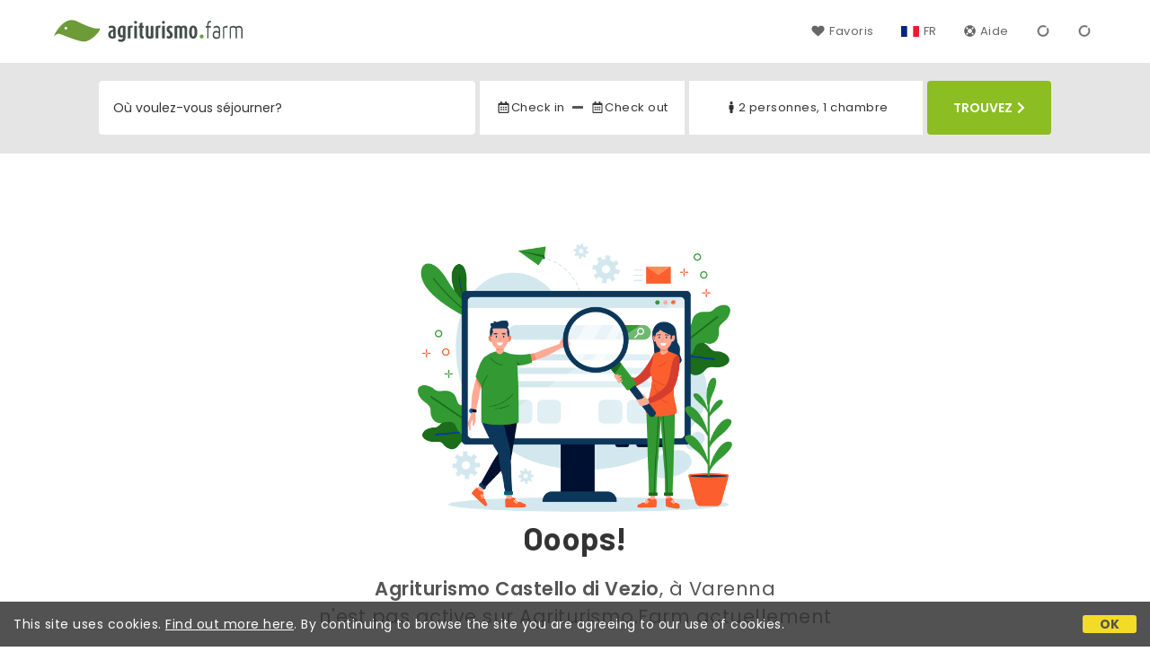

--- FILE ---
content_type: text/html;charset=UTF-8
request_url: https://www.agriturismo.farm/fr/agritourisme/lombardie/agriturismo-castello-di-vezio-varenna/11238
body_size: 60287
content:


<!doctype html>
<html lang="fr"><!-- InstanceBegin template="/Templates/generica-desktop.dwt.cfm" codeOutsideHTMLIsLocked="false" -->

<head>
    <meta charset="windows-1252">
    <meta name="viewport" content="width=device-width, initial-scale=1.0">
    <!-- InstanceBeginEditable name="doctitle" -->
    <title> Agriturismo Castello Di Vezio, Varenna (tarifs mis &agrave; jour pour 2026)</title>
    <!-- InstanceEndEditable -->
    
	
    <link rel="alternate" hreflang="it" href="https://www.agriturismo.farm/it/agriturismo/lombardia/agriturismo-castello-di-vezio-varenna/11238">
    <link rel="alternate" hreflang="en" href="https://www.agriturismo.farm/en/farm-holidays/lombardy/agriturismo-castello-di-vezio-varenna/11238">
	<link rel="alternate" hreflang="fr" href="https://www.agriturismo.farm/fr/agritourisme/lombardie/agriturismo-castello-di-vezio-varenna/11238">
	<link rel="alternate" hreflang="de" href="https://www.agriturismo.farm/de/bauernhofe/lombardei/agriturismo-castello-di-vezio-varenna/11238">
	<link rel="alternate" hreflang="es" href="https://www.agriturismo.farm/es/agroturismo/lombardia/agriturismo-castello-di-vezio-varenna/11238">
    
    <link rel="canonical" href="https://www.agriturismo.farm/fr/agritourisme/lombardie/agriturismo-castello-di-vezio-varenna/11238"> 	

	


    
    
    <link rel="preconnect" href="https://d117yjdt0789wg.cloudfront.net">
    <link rel="preconnect" href="https://fonts.googleapis.com">
    <link rel="preconnect" href="https://www.googletagmanager.com">
    <link rel="preconnect" href="https://connect.facebook.net">

    
    <script>
		
		var jsClass = document.getElementsByTagName('html')[0].className;
		if (jsClass == "") { 
			jsClass = "js"; 
		} else {
			jsClass += " js"; 
		}
		document.getElementsByTagName('html')[0].className = jsClass;
	</script>

    
    <script defer src="https://d117yjdt0789wg.cloudfront.net/CDN2/font-awesome/v5.0.7/js/fontawesome-all.min.js"></script>




    
	
    
            <link href="https://d117yjdt0789wg.cloudfront.net/CDN/grunt/base-desktop.min.css?rfh=bb33304" rel="stylesheet" type="text/css">
        




        
    
	
    <link href="https://d117yjdt0789wg.cloudfront.net/CDN2/global/style.global-v2-override-agit.min.css?rfh=bb33304" rel="stylesheet" type="text/css">


    


    

	<script>
        
        var varlinguaConfig = {
            lingua : "fr",
            provenienza : "agit"
        };
    </script>
    
	<script>
        
        var vldConfig = {
            lingua : "fr"
        };
    </script>
    
	
    
    
    

    <script>
        
        
        var lgnConfig = {
            idsito : "agit",
            lingua : "fr",
            locale : "fr_FR",
			classeColoreButton : "btn-verde-chiaro",
            initEmail : "",
            cookiePolicyOk : false,
            urlRedirect : "/",
            urlRegister : "/fr/register/user",
            linkArGestore : true,				
            fbAppId : "917937991700404",
            appleLoginEnabled : true,
            appleClientId : 'it.studioscivoletto.agit-js',
			appleRedirectURI : "https://www.agriturismo.farm/login",
			appleNonce : "C0D5206D-BCA8-B99A-1FF9F7AFAE375447",
			googleLoginEnabled : true,
            googleClientId : '987123741186-0vreoeemjjff8fapl2t2n2e7521glmij.apps.googleusercontent.com'
        };
    </script>    
    
    <script>
		var dpConf = {
			lingua : "fr"
		};
	</script>

    
        	<script src="https://d117yjdt0789wg.cloudfront.net/CDN/grunt/base-desktop.min.js?rfh=bb33304"></script>
        
    <script src="https://d117yjdt0789wg.cloudfront.net/CDN/jquery-ui-1.12.1.custom/i18n/datepicker-fr.min.js"></script>
    

	
	
		<script>
            $(document).ready(function(){
                cookiePolicy_barra();
            });
        </script>
    

        
        
        

        <script>
            
            
                var utConfig = {
                    lingua : "fr",
                    applicationEnvironment : "production",
                    isHttps : true,
                    isMobile : false
                };
            
            
            
            var rrpConfig = {
                
                    
                    idStruttura : 11238,
                    tipoStruttura : "bbit",
                
                
                tipoRrp : "pagina",
                provenienza : "agit",
                isFromApp : false,
                cookieId : "agit661394935362438475fr", 
                arGestore : 0, 
                arPm : 0, 
                utmSource : "",
                utmRoomId : 0,
                utmRateId : "",
                refId : "",
                
                
                
                    
                    hasUserLogin : true, 
                    
                    initCerca : {
                        safeCheckIn : "", 
                        safeCheckOut : "", 
                        camere : 1,
                        adulti : 2,
                        bambini : 0,
                        etaBambini : "",
                        animali : 0,
                        numeroPersone : 2,
                        numeroNotti : 1
                    },
                    
                    initFormRichiesta : {
                        autoStart : false,
                        isModal : true
                    },
                
                    initFormCamere : {
                        autoStart : true,
                        isModal : false,
                        fixScrollType : "sidebar",
                        urlAction : "/fr/booking/agritourisme/lombardie/agriturismo-castello-di-vezio-varenna/11238",
                        testMode : 0,
                        highlightRoom : 0,
                        categoryOptions : "none",
                        arrayInitUnitaCamere : [] 
                    },
                
            };

        </script>

        
        
        

        
                <script src="https://d117yjdt0789wg.cloudfront.net/CDN/grunt/cdn3-utility.min.js?rfh=bb33304"></script>
            
                <script src="https://d117yjdt0789wg.cloudfront.net/CDN/grunt/cdn3-utility-country-info.min.js?rfh=bb33304"></script>
            
            <link href="https://d117yjdt0789wg.cloudfront.net/CDN/grunt/rrp4.min.css?rfh=bb33304" rel="stylesheet" type="text/css">
            <script src="https://d117yjdt0789wg.cloudfront.net/CDN/grunt/rrp4-language-fr.min.js?rfh=bb33304"></script>
            <script src="https://d117yjdt0789wg.cloudfront.net/CDN/grunt/rrp4-general.min.js?rfh=bb33304"></script>
            
                
                <link rel="stylesheet" type="text/css" href="https://d117yjdt0789wg.cloudfront.net/CDN/grunt/rrp4-override-agit.min.css?rfh=bb33304">
                
            
            <link rel="stylesheet" href="https://d117yjdt0789wg.cloudfront.net/CDN/jquery.fancybox_v3/jquery.fancybox.min.css?rfh=bb33304" type="text/css" media="screen">
            <script type="text/javascript" src="https://d117yjdt0789wg.cloudfront.net/CDN/jquery.fancybox_v3/jquery.fancybox.min.js?rfh=bb33304"></script>
            <script type="text/javascript">
                
                function initFancyboxCaption() {
                    
                    $(".ssw-ext-slideshow-container > a, .ssw-masonry-item > a.ssw-ext-slideshow-link, .slfoto-ext-slideshow-container > a, .slfoto-masonry-item > a.slfoto-ext-slideshow-link, .rrp-camere-categoria-foto > a, a.js-foto-colazione-link, .rrp-foto-struttura-wl > a").fancybox({
                        caption : function(instance, item) {
                            if (typeof $(this).data('extcaption') !== 'undefined') {
                                return $(this).data('extcaption');
                            } else {
                                return "";
                            }
                        }
                    });
                }
                // ready DOM
                $(document).ready(function() {
                    
                    
                    $(document).on("click", ".rrp-camere-categoria-ico a, a.js-rrp-apri-foto-struttura-wl", function(){
                        
                        $("a[data-fancybox=" + $(this).data('idgruppo') + "]").first().trigger("click");
                        return false;
                    });

                    
                    initFancyboxCaption();

                });
            </script>
        

            
            <script src="https://d117yjdt0789wg.cloudfront.net/CDN2/jquery.center-image-box/CIB.min.js?rfh=bb33304"></script>
                
            
            <script>
                var sswConfig = {
                    arrayListaSlideshow : [{"idDiv":"slideshow_bbit11238","foto":[{"urlThumb":"https://dhqbz5vfue3y3.cloudfront.net/fotobbit/11238/4/z_20230216_055432769_1416498.jpg?rfh=1&amp;size=md","urlThumbXs":"https://dhqbz5vfue3y3.cloudfront.net/fotobbit/11238/4/z_20230216_055432769_1416498.jpg?rfh=1&amp;size=xs","sitowebEsterno":"","width":958,"id":11238,"height":1200,"idcategoria":4,"descrizione":"","url":"https://dhqbz5vfue3y3.cloudfront.net/fotobbit/11238/4/z_20230216_055432769_1416498.jpg?rfh=1","nomefile":"z_20230216_055432769_1416498.jpg"},{"urlThumb":"https://dhqbz5vfue3y3.cloudfront.net/fotobbit/11238/4/z_20230216_055432473_2705170.jpg?rfh=1&amp;size=md","urlThumbXs":"https://dhqbz5vfue3y3.cloudfront.net/fotobbit/11238/4/z_20230216_055432473_2705170.jpg?rfh=1&amp;size=xs","sitowebEsterno":"","width":960,"id":11238,"height":1200,"idcategoria":4,"descrizione":"","url":"https://dhqbz5vfue3y3.cloudfront.net/fotobbit/11238/4/z_20230216_055432473_2705170.jpg?rfh=1","nomefile":"z_20230216_055432473_2705170.jpg"},{"urlThumb":"https://dhqbz5vfue3y3.cloudfront.net/fotobbit/11238/4/z_20230216_055424682_9727628.jpg?rfh=1&amp;size=md","urlThumbXs":"https://dhqbz5vfue3y3.cloudfront.net/fotobbit/11238/4/z_20230216_055424682_9727628.jpg?rfh=1&amp;size=xs","sitowebEsterno":"","width":960,"id":11238,"height":1200,"idcategoria":4,"descrizione":"","url":"https://dhqbz5vfue3y3.cloudfront.net/fotobbit/11238/4/z_20230216_055424682_9727628.jpg?rfh=1","nomefile":"z_20230216_055424682_9727628.jpg"},{"urlThumb":"https://dhqbz5vfue3y3.cloudfront.net/fotobbit/11238/4/z_20230216_05543254_3369119.jpg?rfh=1&amp;size=md","urlThumbXs":"https://dhqbz5vfue3y3.cloudfront.net/fotobbit/11238/4/z_20230216_05543254_3369119.jpg?rfh=1&amp;size=xs","sitowebEsterno":"","width":960,"id":11238,"height":1200,"idcategoria":4,"descrizione":"","url":"https://dhqbz5vfue3y3.cloudfront.net/fotobbit/11238/4/z_20230216_05543254_3369119.jpg?rfh=1","nomefile":"z_20230216_05543254_3369119.jpg"},{"urlThumb":"https://dhqbz5vfue3y3.cloudfront.net/fotobbit/11238/4/z_20230216_055430883_5922223.jpg?rfh=1&amp;size=md","urlThumbXs":"https://dhqbz5vfue3y3.cloudfront.net/fotobbit/11238/4/z_20230216_055430883_5922223.jpg?rfh=1&amp;size=xs","sitowebEsterno":"","width":960,"id":11238,"height":1200,"idcategoria":4,"descrizione":"","url":"https://dhqbz5vfue3y3.cloudfront.net/fotobbit/11238/4/z_20230216_055430883_5922223.jpg?rfh=1","nomefile":"z_20230216_055430883_5922223.jpg"},{"urlThumb":"https://dhqbz5vfue3y3.cloudfront.net/fotobbit/11238/4/z_20230216_055431691_8387477.jpg?rfh=1&amp;size=md","urlThumbXs":"https://dhqbz5vfue3y3.cloudfront.net/fotobbit/11238/4/z_20230216_055431691_8387477.jpg?rfh=1&amp;size=xs","sitowebEsterno":"","width":1199,"id":11238,"height":1200,"idcategoria":4,"descrizione":"","url":"https://dhqbz5vfue3y3.cloudfront.net/fotobbit/11238/4/z_20230216_055431691_8387477.jpg?rfh=1","nomefile":"z_20230216_055431691_8387477.jpg"},{"urlThumb":"https://dhqbz5vfue3y3.cloudfront.net/fotobbit/11238/4/z_20230216_055432152_8715114.jpg?rfh=1&amp;size=md","urlThumbXs":"https://dhqbz5vfue3y3.cloudfront.net/fotobbit/11238/4/z_20230216_055432152_8715114.jpg?rfh=1&amp;size=xs","sitowebEsterno":"","width":960,"id":11238,"height":1200,"idcategoria":4,"descrizione":"","url":"https://dhqbz5vfue3y3.cloudfront.net/fotobbit/11238/4/z_20230216_055432152_8715114.jpg?rfh=1","nomefile":"z_20230216_055432152_8715114.jpg"},{"urlThumb":"https://dhqbz5vfue3y3.cloudfront.net/fotobbit/11238/4/z_20230216_055432259_7280497.jpg?rfh=1&amp;size=md","urlThumbXs":"https://dhqbz5vfue3y3.cloudfront.net/fotobbit/11238/4/z_20230216_055432259_7280497.jpg?rfh=1&amp;size=xs","sitowebEsterno":"","width":959,"id":11238,"height":1200,"idcategoria":4,"descrizione":"","url":"https://dhqbz5vfue3y3.cloudfront.net/fotobbit/11238/4/z_20230216_055432259_7280497.jpg?rfh=1","nomefile":"z_20230216_055432259_7280497.jpg"},{"urlThumb":"https://dhqbz5vfue3y3.cloudfront.net/fotobbit/11238/4/z_20230216_05543227_5195239.jpg?rfh=1&amp;size=md","urlThumbXs":"https://dhqbz5vfue3y3.cloudfront.net/fotobbit/11238/4/z_20230216_05543227_5195239.jpg?rfh=1&amp;size=xs","sitowebEsterno":"","width":1200,"id":11238,"height":898,"idcategoria":4,"descrizione":"","url":"https://dhqbz5vfue3y3.cloudfront.net/fotobbit/11238/4/z_20230216_05543227_5195239.jpg?rfh=1","nomefile":"z_20230216_05543227_5195239.jpg"},{"urlThumb":"https://dhqbz5vfue3y3.cloudfront.net/fotobbit/11238/4/z_20230216_055432328_2365521.jpg?rfh=1&amp;size=md","urlThumbXs":"https://dhqbz5vfue3y3.cloudfront.net/fotobbit/11238/4/z_20230216_055432328_2365521.jpg?rfh=1&amp;size=xs","sitowebEsterno":"","width":959,"id":11238,"height":1200,"idcategoria":4,"descrizione":"","url":"https://dhqbz5vfue3y3.cloudfront.net/fotobbit/11238/4/z_20230216_055432328_2365521.jpg?rfh=1","nomefile":"z_20230216_055432328_2365521.jpg"},{"urlThumb":"https://dhqbz5vfue3y3.cloudfront.net/fotobbit/11238/4/z_20230216_055432365_7857314.jpg?rfh=1&amp;size=md","urlThumbXs":"https://dhqbz5vfue3y3.cloudfront.net/fotobbit/11238/4/z_20230216_055432365_7857314.jpg?rfh=1&amp;size=xs","sitowebEsterno":"","width":960,"id":11238,"height":1200,"idcategoria":4,"descrizione":"","url":"https://dhqbz5vfue3y3.cloudfront.net/fotobbit/11238/4/z_20230216_055432365_7857314.jpg?rfh=1","nomefile":"z_20230216_055432365_7857314.jpg"},{"urlThumb":"https://dhqbz5vfue3y3.cloudfront.net/fotobbit/11238/4/z_20230216_055432534_6014134.jpg?rfh=1&amp;size=md","urlThumbXs":"https://dhqbz5vfue3y3.cloudfront.net/fotobbit/11238/4/z_20230216_055432534_6014134.jpg?rfh=1&amp;size=xs","sitowebEsterno":"","width":960,"id":11238,"height":1200,"idcategoria":4,"descrizione":"","url":"https://dhqbz5vfue3y3.cloudfront.net/fotobbit/11238/4/z_20230216_055432534_6014134.jpg?rfh=1","nomefile":"z_20230216_055432534_6014134.jpg"},{"urlThumb":"https://dhqbz5vfue3y3.cloudfront.net/fotobbit/11238/4/z_20230216_05543255_8540028.jpg?rfh=1&amp;size=md","urlThumbXs":"https://dhqbz5vfue3y3.cloudfront.net/fotobbit/11238/4/z_20230216_05543255_8540028.jpg?rfh=1&amp;size=xs","sitowebEsterno":"","width":960,"id":11238,"height":1200,"idcategoria":4,"descrizione":"","url":"https://dhqbz5vfue3y3.cloudfront.net/fotobbit/11238/4/z_20230216_05543255_8540028.jpg?rfh=1","nomefile":"z_20230216_05543255_8540028.jpg"},{"urlThumb":"https://dhqbz5vfue3y3.cloudfront.net/fotobbit/11238/4/z_20230216_055432588_9244234.jpg?rfh=1&amp;size=md","urlThumbXs":"https://dhqbz5vfue3y3.cloudfront.net/fotobbit/11238/4/z_20230216_055432588_9244234.jpg?rfh=1&amp;size=xs","sitowebEsterno":"","width":960,"id":11238,"height":1200,"idcategoria":4,"descrizione":"","url":"https://dhqbz5vfue3y3.cloudfront.net/fotobbit/11238/4/z_20230216_055432588_9244234.jpg?rfh=1","nomefile":"z_20230216_055432588_9244234.jpg"},{"urlThumb":"https://dhqbz5vfue3y3.cloudfront.net/fotobbit/11238/4/z_20230216_055432672_0803137.jpg?rfh=1&amp;size=md","urlThumbXs":"https://dhqbz5vfue3y3.cloudfront.net/fotobbit/11238/4/z_20230216_055432672_0803137.jpg?rfh=1&amp;size=xs","sitowebEsterno":"","width":958,"id":11238,"height":1200,"idcategoria":4,"descrizione":"","url":"https://dhqbz5vfue3y3.cloudfront.net/fotobbit/11238/4/z_20230216_055432672_0803137.jpg?rfh=1","nomefile":"z_20230216_055432672_0803137.jpg"},{"urlThumb":"https://dhqbz5vfue3y3.cloudfront.net/fotobbit/11238/4/z_20230216_055432715_0095150.jpg?rfh=1&amp;size=md","urlThumbXs":"https://dhqbz5vfue3y3.cloudfront.net/fotobbit/11238/4/z_20230216_055432715_0095150.jpg?rfh=1&amp;size=xs","sitowebEsterno":"","width":1200,"id":11238,"height":900,"idcategoria":4,"descrizione":"","url":"https://dhqbz5vfue3y3.cloudfront.net/fotobbit/11238/4/z_20230216_055432715_0095150.jpg?rfh=1","nomefile":"z_20230216_055432715_0095150.jpg"},{"urlThumb":"https://dhqbz5vfue3y3.cloudfront.net/fotobbit/11238/4/z_20230216_055432773_9989498.jpg?rfh=1&amp;size=md","urlThumbXs":"https://dhqbz5vfue3y3.cloudfront.net/fotobbit/11238/4/z_20230216_055432773_9989498.jpg?rfh=1&amp;size=xs","sitowebEsterno":"","width":960,"id":11238,"height":1200,"idcategoria":4,"descrizione":"","url":"https://dhqbz5vfue3y3.cloudfront.net/fotobbit/11238/4/z_20230216_055432773_9989498.jpg?rfh=1","nomefile":"z_20230216_055432773_9989498.jpg"},{"urlThumb":"https://dhqbz5vfue3y3.cloudfront.net/fotobbit/11238/4/z_20230216_055432778_2521317.jpg?rfh=1&amp;size=md","urlThumbXs":"https://dhqbz5vfue3y3.cloudfront.net/fotobbit/11238/4/z_20230216_055432778_2521317.jpg?rfh=1&amp;size=xs","sitowebEsterno":"","width":960,"id":11238,"height":1200,"idcategoria":4,"descrizione":"","url":"https://dhqbz5vfue3y3.cloudfront.net/fotobbit/11238/4/z_20230216_055432778_2521317.jpg?rfh=1","nomefile":"z_20230216_055432778_2521317.jpg"},{"urlThumb":"https://dhqbz5vfue3y3.cloudfront.net/fotobbit/11238/4/z_20230216_055432787_6864166.jpg?rfh=1&amp;size=md","urlThumbXs":"https://dhqbz5vfue3y3.cloudfront.net/fotobbit/11238/4/z_20230216_055432787_6864166.jpg?rfh=1&amp;size=xs","sitowebEsterno":"","width":994,"id":11238,"height":1200,"idcategoria":4,"descrizione":"","url":"https://dhqbz5vfue3y3.cloudfront.net/fotobbit/11238/4/z_20230216_055432787_6864166.jpg?rfh=1","nomefile":"z_20230216_055432787_6864166.jpg"},{"urlThumb":"https://dhqbz5vfue3y3.cloudfront.net/fotobbit/11238/4/z_20230216_055432799_0077837.jpg?rfh=1&amp;size=md","urlThumbXs":"https://dhqbz5vfue3y3.cloudfront.net/fotobbit/11238/4/z_20230216_055432799_0077837.jpg?rfh=1&amp;size=xs","sitowebEsterno":"","width":960,"id":11238,"height":1200,"idcategoria":4,"descrizione":"","url":"https://dhqbz5vfue3y3.cloudfront.net/fotobbit/11238/4/z_20230216_055432799_0077837.jpg?rfh=1","nomefile":"z_20230216_055432799_0077837.jpg"},{"urlThumb":"https://dhqbz5vfue3y3.cloudfront.net/fotobbit/11238/4/z_20230216_055637766_9434390.jpg?rfh=1&amp;size=md","urlThumbXs":"https://dhqbz5vfue3y3.cloudfront.net/fotobbit/11238/4/z_20230216_055637766_9434390.jpg?rfh=1&amp;size=xs","sitowebEsterno":"","width":1200,"id":11238,"height":799,"idcategoria":4,"descrizione":"","url":"https://dhqbz5vfue3y3.cloudfront.net/fotobbit/11238/4/z_20230216_055637766_9434390.jpg?rfh=1","nomefile":"z_20230216_055637766_9434390.jpg"},{"urlThumb":"https://dhqbz5vfue3y3.cloudfront.net/fotobbit/11238/4/z_20230216_055637592_8504888.jpg?rfh=1&amp;size=md","urlThumbXs":"https://dhqbz5vfue3y3.cloudfront.net/fotobbit/11238/4/z_20230216_055637592_8504888.jpg?rfh=1&amp;size=xs","sitowebEsterno":"","width":1200,"id":11238,"height":799,"idcategoria":4,"descrizione":"","url":"https://dhqbz5vfue3y3.cloudfront.net/fotobbit/11238/4/z_20230216_055637592_8504888.jpg?rfh=1","nomefile":"z_20230216_055637592_8504888.jpg"},{"urlThumb":"https://dhqbz5vfue3y3.cloudfront.net/fotobbit/11238/4/z_20230216_055637644_0291030.jpg?rfh=1&amp;size=md","urlThumbXs":"https://dhqbz5vfue3y3.cloudfront.net/fotobbit/11238/4/z_20230216_055637644_0291030.jpg?rfh=1&amp;size=xs","sitowebEsterno":"","width":1200,"id":11238,"height":799,"idcategoria":4,"descrizione":"","url":"https://dhqbz5vfue3y3.cloudfront.net/fotobbit/11238/4/z_20230216_055637644_0291030.jpg?rfh=1","nomefile":"z_20230216_055637644_0291030.jpg"},{"urlThumb":"https://dhqbz5vfue3y3.cloudfront.net/fotobbit/11238/4/z_20230216_055637685_7392260.jpg?rfh=1&amp;size=md","urlThumbXs":"https://dhqbz5vfue3y3.cloudfront.net/fotobbit/11238/4/z_20230216_055637685_7392260.jpg?rfh=1&amp;size=xs","sitowebEsterno":"","width":1200,"id":11238,"height":799,"idcategoria":4,"descrizione":"","url":"https://dhqbz5vfue3y3.cloudfront.net/fotobbit/11238/4/z_20230216_055637685_7392260.jpg?rfh=1","nomefile":"z_20230216_055637685_7392260.jpg"},{"urlThumb":"https://dhqbz5vfue3y3.cloudfront.net/fotobbit/11238/4/z_20230216_055637735_3018316.jpg?rfh=1&amp;size=md","urlThumbXs":"https://dhqbz5vfue3y3.cloudfront.net/fotobbit/11238/4/z_20230216_055637735_3018316.jpg?rfh=1&amp;size=xs","sitowebEsterno":"","width":1200,"id":11238,"height":799,"idcategoria":4,"descrizione":"","url":"https://dhqbz5vfue3y3.cloudfront.net/fotobbit/11238/4/z_20230216_055637735_3018316.jpg?rfh=1","nomefile":"z_20230216_055637735_3018316.jpg"},{"urlThumb":"https://dhqbz5vfue3y3.cloudfront.net/fotobbit/11238/4/z_20230216_055637548_2110955.jpg?rfh=1&amp;size=md","urlThumbXs":"https://dhqbz5vfue3y3.cloudfront.net/fotobbit/11238/4/z_20230216_055637548_2110955.jpg?rfh=1&amp;size=xs","sitowebEsterno":"","width":1200,"id":11238,"height":799,"idcategoria":4,"descrizione":"","url":"https://dhqbz5vfue3y3.cloudfront.net/fotobbit/11238/4/z_20230216_055637548_2110955.jpg?rfh=1","nomefile":"z_20230216_055637548_2110955.jpg"},{"urlThumb":"https://dhqbz5vfue3y3.cloudfront.net/fotobbit/11238/4/z_20240614_044208206_9766236.jpg?rfh=1&amp;size=md","urlThumbXs":"https://dhqbz5vfue3y3.cloudfront.net/fotobbit/11238/4/z_20240614_044208206_9766236.jpg?rfh=1&amp;size=xs","sitowebEsterno":"","width":1200,"id":11238,"height":900,"idcategoria":4,"descrizione":"","url":"https://dhqbz5vfue3y3.cloudfront.net/fotobbit/11238/4/z_20240614_044208206_9766236.jpg?rfh=1","nomefile":"z_20240614_044208206_9766236.jpg"}]}],
                    lingua : "fr",
                    fontAwesomeVersion : 5
                };
            </script>

            
            <script src="https://d117yjdt0789wg.cloudfront.net/CDN/masonry/masonry.pkgd.min.js?rfh=bb33304"></script>
            
            <script src="https://d117yjdt0789wg.cloudfront.net/CDN2/jquery.slideshow/slideshow_v4.min.js?rfh=bb33304"></script>
            <link rel="stylesheet" href="https://d117yjdt0789wg.cloudfront.net/CDN2/jquery.slideshow/slideshow_v4.min.css?rfh=bb33304" type="text/css">

            

                    
                    <script>
                        $(document).ready(function(){	
                            sswInit({
                                crop : false,
                                navigation : "thumb-anim",
                                showCounter : true
                            });
                        });
                    </script>    
                    
                

			
			<script src="https://d117yjdt0789wg.cloudfront.net/CDN2/jquery.schede/schede_v2.min.js?rfh=bb33304"></script>
	        <link type="text/css" rel="stylesheet" href="https://d117yjdt0789wg.cloudfront.net/CDN2/jquery.schede/schede_v2.min.css?rfh=bb33304">
            
			
            
                <link href="https://d117yjdt0789wg.cloudfront.net/CDN/jquery.testo_espandibile/testo_espandibile.min.css" rel="stylesheet">
                <script src="https://d117yjdt0789wg.cloudfront.net/CDN/jquery.testo_espandibile/testo_espandibile.min.js"></script>
            
                <!-- Global site tag (gtag.js) - Google Analytics -->
                <script async src="https://www.googletagmanager.com/gtag/js?id=G-R3CH0471YX"></script>
                <script>
                    window.dataLayer = window.dataLayer || [];
                    function gtag(){dataLayer.push(arguments);}
                    gtag('js', new Date());
                    
                    
                    gtag('config', 'G-R3CH0471YX');
                    
                    
                        
                        gtag('config', 'AW-1071428987');
                    

                </script>
            
	
    <link rel="shortcut icon" href="https://www.agriturismo.farm/favicon.ico">
    <!-- InstanceBeginEditable name="head" -->
    
<script type="application/ld+json">{"@context":"http://schema.org","@type":"LodgingBusiness","name":"Agriturismo Castello di Vezio","url":"https://www.agriturismo.farm/fr/agritourisme/lombardie/agriturismo-castello-di-vezio-varenna/11238","image":["https://dhqbz5vfue3y3.cloudfront.net/fotobbit/11238/4/z_20230216_055432769_1416498.jpg?rfh=1","https://dhqbz5vfue3y3.cloudfront.net/fotobbit/11238/4/z_20230216_055432473_2705170.jpg?rfh=1","https://dhqbz5vfue3y3.cloudfront.net/fotobbit/11238/4/z_20230216_055424682_9727628.jpg?rfh=1","https://dhqbz5vfue3y3.cloudfront.net/fotobbit/11238/4/z_20230216_05543254_3369119.jpg?rfh=1","https://dhqbz5vfue3y3.cloudfront.net/fotobbit/11238/4/z_20230216_055430883_5922223.jpg?rfh=1","https://dhqbz5vfue3y3.cloudfront.net/fotobbit/11238/4/z_20230216_055431691_8387477.jpg?rfh=1","https://dhqbz5vfue3y3.cloudfront.net/fotobbit/11238/4/z_20230216_055432152_8715114.jpg?rfh=1","https://dhqbz5vfue3y3.cloudfront.net/fotobbit/11238/4/z_20230216_055432259_7280497.jpg?rfh=1","https://dhqbz5vfue3y3.cloudfront.net/fotobbit/11238/4/z_20230216_05543227_5195239.jpg?rfh=1","https://dhqbz5vfue3y3.cloudfront.net/fotobbit/11238/4/z_20230216_055432328_2365521.jpg?rfh=1","https://dhqbz5vfue3y3.cloudfront.net/fotobbit/11238/4/z_20230216_055432365_7857314.jpg?rfh=1","https://dhqbz5vfue3y3.cloudfront.net/fotobbit/11238/4/z_20230216_055432534_6014134.jpg?rfh=1","https://dhqbz5vfue3y3.cloudfront.net/fotobbit/11238/4/z_20230216_05543255_8540028.jpg?rfh=1","https://dhqbz5vfue3y3.cloudfront.net/fotobbit/11238/4/z_20230216_055432588_9244234.jpg?rfh=1","https://dhqbz5vfue3y3.cloudfront.net/fotobbit/11238/4/z_20230216_055432672_0803137.jpg?rfh=1","https://dhqbz5vfue3y3.cloudfront.net/fotobbit/11238/4/z_20230216_055432715_0095150.jpg?rfh=1","https://dhqbz5vfue3y3.cloudfront.net/fotobbit/11238/4/z_20230216_055432773_9989498.jpg?rfh=1","https://dhqbz5vfue3y3.cloudfront.net/fotobbit/11238/4/z_20230216_055432778_2521317.jpg?rfh=1","https://dhqbz5vfue3y3.cloudfront.net/fotobbit/11238/4/z_20230216_055432787_6864166.jpg?rfh=1","https://dhqbz5vfue3y3.cloudfront.net/fotobbit/11238/4/z_20230216_055432799_0077837.jpg?rfh=1","https://dhqbz5vfue3y3.cloudfront.net/fotobbit/11238/4/z_20230216_055637766_9434390.jpg?rfh=1","https://dhqbz5vfue3y3.cloudfront.net/fotobbit/11238/4/z_20230216_055637592_8504888.jpg?rfh=1","https://dhqbz5vfue3y3.cloudfront.net/fotobbit/11238/4/z_20230216_055637644_0291030.jpg?rfh=1","https://dhqbz5vfue3y3.cloudfront.net/fotobbit/11238/4/z_20230216_055637685_7392260.jpg?rfh=1","https://dhqbz5vfue3y3.cloudfront.net/fotobbit/11238/4/z_20230216_055637735_3018316.jpg?rfh=1","https://dhqbz5vfue3y3.cloudfront.net/fotobbit/11238/4/z_20230216_055637548_2110955.jpg?rfh=1","https://dhqbz5vfue3y3.cloudfront.net/fotobbit/11238/4/z_20240614_044208206_9766236.jpg?rfh=1"],"description":"Le ‘Agriturismo Castello di Vezio’ se trouve en surplomb de Varenna. De cette colline, les trois bras du lac de Como sont dominés avec une vue fantastique. Des maisons et appartements logent jusq'a 45 personnes. Casa Pupa et Casa Cima avec piscine, Casa Selva, Casa Milena, Casa delle Rose et Casa Gi...","aggregateRating":{"@type":"AggregateRating","reviewCount":4,"ratingValue":9.5,"bestRating":10},"address":{"@type":"PostalAddress","addressLocality":"Via del Castellano, 16","postalCode":"23828","streetAddress":"Via del Castellano, 16, 23828 Varenna, Italie","addressRegion":"Lombardie","addressCountry":"IT"},"telephone":"+393351802302","geo":{"@type":"GeoCoordinates","latitude":"46.0099142966478640","longitude":"9.2901370515899053"}}</script>

<script type="application/ld+json">{"@context":"https://schema.org","itemListElement":[{"position":1,"item":"https://www.agriturismo.farm/fr","@type":"ListItem","name":"G&icirc;tes Ruraux"},{"position":2,"item":"https://www.agriturismo.farm/fr/region/lombardie","@type":"ListItem","name":"Lombardie"},{"position":3,"item":"https://www.agriturismo.farm/fr/province/lecco","@type":"ListItem","name":"Province de Lecco"},{"position":4,"item":"https://www.agriturismo.farm/fr/varenna","@type":"ListItem","name":"Varenna"},{"position":5,"@type":"ListItem","name":"Agriturismo Castello di Vezio"}],"@type":"BreadcrumbList"}</script>

    <!-- InstanceEndEditable -->
</head>

<body>

    
		
        <div class="wrapper-base wrapper-lg">
            <div class="testata">
            
                
                <a href="/fr/" class="testata-logo"> <img src="[data-uri]" alt="agriturismo.farm"></a>
            
                
                <ul class="testata-menu">
	                
						
                        <li>
                            <a href="/fr/favoris"><i class="fas fa-heart ico-margin-dx"></i>Favoris</a>
                        </li>
					
                    
                    <li class="lingua">
                        <a href="#barra-lingua" class="linkMosNasSMenu bn_fr">FR</a>
                        
<div id="barra-lingua" class="smenu linkMosNasSMenu_target">

	<div class="smenu-freccina"></div>

	
    <a href="https://www.agriturismo.farm/it/agriturismo/lombardia/agriturismo-castello-di-vezio-varenna/11238" class="bn_it">Italiano</a> 

    
    <a href="https://www.agriturismo.farm/en/farm-holidays/lombardy/agriturismo-castello-di-vezio-varenna/11238" class="bn_en">English</a>
    
    
    <a href="https://www.agriturismo.farm/fr/agritourisme/lombardie/agriturismo-castello-di-vezio-varenna/11238" class="bn_fr">Fran&ccedil;ais</a>
    
    
    <a href="https://www.agriturismo.farm/de/bauernhofe/lombardei/agriturismo-castello-di-vezio-varenna/11238" class="bn_de">Deutsch</a>
    
    
    <a href="https://www.agriturismo.farm/es/agroturismo/lombardia/agriturismo-castello-di-vezio-varenna/11238" class="bn_es smenu-ultimo">Espa&ntilde;ol</a>

</div>
 
                    </li>
                    
                    <li><a href="/fr/faq"><i class="fas fa-life-ring ico-margin-dx"></i>Aide</a> </li>
                    
                    <li><div class="lgn-box-login" data-boxtype="menutoponlylogin"><i class="fas fa-circle-notch fa-spin fa-fw"></i></div></li>
                    <li class="lgn-hide-on-login-block"><div class="lgn-box-login" data-boxtype="linkregister"><i class="fas fa-circle-notch fa-spin fa-fw"></i></div></li>
                    
                    
                </ul>
            
            </div>
        </div>
	
    
        <div class="fascia-base fascia-sm fascia-grigia-rilievo">
            <div class="wrapper-base wrapper-md">
                


<form autocomplete="off" action="/cerca.cfm" class="frm-cerca js-fc-form-cerca">
    
    <div class="frm-cerca-localita">
        
        <input name="q" type="text" class="input-base input-100 input-lg" data-historysearch="0" placeholder="O&ugrave; voulez-vous s&eacute;journer?">
        
        <div class="js-fc-autocomplete-loading"></div>
    </div>

    
	<div class="frm-cerca-checkin-checkout">
    	
        
        <div class="frm-cerca-checkin-checkout-container">
        	
			
            <div class="frm-cerca-container-sx js-fc-datepicker-container-checkin">
				<a href="#" class="js-fc-datepicker-link-checkin js-dp-open-link" data-idinput="dpcheckincerca" data-idotherlink="dpcheckoutcercalink" id="dpcheckincercalink">...</a>
                
                <input class="js-dp-open" type="hidden" name="checkin" value=""
                	id="dpcheckincerca"
                    data-selectday="" 
                    data-showmonth=""
                    data-mindate="2026-01-21"
                    data-maxdate="2028-01-21"
                    data-dptype="checkin"
                    data-idotherinput="dpcheckoutcerca"
                    data-showrange="true"
                    data-fixedcheckout="true"
                    placeholder="Check-in"
                    >                
            </div>
			
			
            <div class="frm-cerca-container-center"><i class="fas fa-minus"></i></div>
			
			
            <div class="frm-cerca-container-dx js-fc-datepicker-container-checkout">
            	<a href="#" class="js-fc-datepicker-link-checkout js-dp-open-link" data-idinput="dpcheckoutcerca" data-idotherlink="dpcheckincercalink" id="dpcheckoutcercalink">...</a>
                
                <input class="js-dp-open" type="hidden" name="checkout" value=""
                	id="dpcheckoutcerca"
                    data-selectday="" 
                    data-showmonth=""
                    data-dptype="checkout"
                    data-idotherinput="dpcheckincerca"
                    placeholder="Check-out"
                    >
            </div>
            
            
	        <div class="frm-cerca-cancella-date js-fc-cancella-date"><a href="#"><i class="fas fa-times fa-fw"></i><span>annulez les dates</span></a></div>

		</div>
        
    </div>
    
    
    <div class="frm-cerca-persone-camere">
    	<div class="frm-cerca-persone-camere-container js-fc-persone-camere-container">
        	<a href="#" class="js-fc-persone-camere-link">...</a>
            <div class="frm-cerca-freccia"><i class="fas fa-arrow-up"></i></div>
            <div class="frm-cerca-freccia-alt"><i class="fas fa-arrow-down"></i></div>
            
            <input type="hidden" name="numberpeople" value="2">
            <input type="hidden" name="numberrooms" value="1">
            <div class="box-scegli-persone-camere">
               
            </div>
		</div>
    </div>

    
    <input type="hidden" value="fr" name="locale">

            
    

    
    <div class="frm-cerca-btn">
    	<button type="submit" name="Submit" class="btn-base btn-verde-chiaro btn-block btn-cerca-lg text-uppercase">
        	Trouvez<i class="fas fa-chevron-right ico-margin-sx"></i>
		</button>
    </div>
    
    <div class="separatore"></div>
       
</form>

            </div>
        </div> 

    

    <!-- InstanceBeginEditable name="contenuto" -->

<div class="wrapper-mobile row-space-bottom-xxl row-space-top-xxl" style="padding: 50px 0;">
    <div class="text-lg text-center">
        
            <div>
                <img src="https://d117yjdt0789wg.cloudfront.net/CDN2/sitoweb/img/ooops.png" alt="Ooops!" style="width: 100%; max-width: 350px; text-align: center;">
            </div>
            <h1>Ooops!</h1>
                     
        <div class="text-xl">
            <strong>Agriturismo Castello di Vezio</strong>, &agrave; Varenna<br> n'est pas active sur Agriturismo.Farm actuellement
        </div>

        <div class="text-center row-space-top-lg">
            <a href="/" target="_blank">Cliquez ici pour retourner &agrave; la page d'accueil</a>
        </div>
    </div>
</div>

    <!-- InstanceEndEditable -->

    

    <div class="fascia-base fascia-lg fascia-bianca fascia-linea-grigia-top">
    	
        <div class="wrapper-base wrapper-lg">
        
            <div class="footer">
            
				
                
                	
            
                    <div class="colonna-base colonna-60 colonna-padding-r-md">
                    
                        
                    
						<div style="line-height: 24px;">
                            <div class="colonna-base colonna-padding-r-md">	
                                <a href="/aggiungi.cfm?locale=fr"><strong>Ajouter</strong></a><br>
                                <a href="/fr/faq"><strong>Aide</strong></a><br>
                                <a href="/note-legali.cfm?locale=fr" target="_blank" rel="nofollow"><strong>Mentions l&eacute;gales, Cookie Policy, Privacy</strong></a>
                            </div>
                            
                            <div class="separatore"></div>
						</div>
                    
                    </div>
                    
                    <div class="colonna-base colonna-40">

                        <div class="colonna-base colonna-padding-l-md">
                            
                            
                            <div>
                                <a href="https://apps.apple.com/fr/app/agriturismo-farm/id1557644648" target="_blank"><img src="https://d117yjdt0789wg.cloudfront.net/CDN2/img/agriturismofarm/app_appstore.png" loading="lazy" alt="Appstore" style="width: 130px;" width="130" height="43"></a>
                            </div>
                            
                            <div>
                                <a href="https://play.google.com/store/apps/details?id=it.studioscivoletto.agit&amp;hl=fr" target="_blank"><img src="https://d117yjdt0789wg.cloudfront.net/CDN2/img/agriturismofarm/app_googleplay.png" loading="lazy" alt="Google Play" style="width: 130px;" width="130" height="43"></a>
                            </div>
                        </div>
                    
                    	<div style="float: right;">
							
                            
	
	

    <div class="menu-lingua-alt">
        
        <a href="#" class="menu-lingua-alt-fr js-menu-lingua-alt-link">FR | Fran&ccedil;ais<span class="menu-lingua-alt-freccia"><i class="fas fa-caret-down fa-lg"></i></span></a>
        <div class="menu-lingua-alt-box menu-lingua-alt-box-top">
            
            <a href="https://www.agriturismo.farm/it/agriturismo/lombardia/agriturismo-castello-di-vezio-varenna/11238" class="menu-lingua-alt-it">IT | Italiano</a>
            <a href="https://www.agriturismo.farm/en/farm-holidays/lombardy/agriturismo-castello-di-vezio-varenna/11238" class="menu-lingua-alt-en">EN | English</a>	
            <a href="https://www.agriturismo.farm/de/bauernhofe/lombardei/agriturismo-castello-di-vezio-varenna/11238" class="menu-lingua-alt-de">DE | Deutsch</a>	
            <a href="https://www.agriturismo.farm/fr/agritourisme/lombardie/agriturismo-castello-di-vezio-varenna/11238" class="menu-lingua-alt-fr">FR | Fran&ccedil;ais</a>	
            <a href="https://www.agriturismo.farm/es/agroturismo/lombardia/agriturismo-castello-di-vezio-varenna/11238" class="menu-lingua-alt-es">ES | Espa&ntilde;ol</a>
        </div>
    </div>

						</div>
                    
                    </div>
                    
                    <div class="separatore"></div>
                
                
                
			</div>
        
		</div>
        
	</div>   
        
	
	<div class="fascia-base fascia-md fascia-bianca fascia-linea-grigia-top">
    	
        <div class="wrapper-base wrapper-lg text-center">
        
			<div class="footer">
            
            	<div class="footer-credits-bbit">
                    <div class="footer-logo-bbit"> <img src="[data-uri]" alt="Bed-and-breakfast.it"></div>
                    <div><strong>Agriturismo.farm</strong> fait partie du r&eacute;seau de <a href="http://www.bed-and-breakfast.it" rel="nofollow" target="_blank"><strong>Bed-and-Breakfast.it</strong></a></div>
                </div>
            
            </div>
        
        </div>
        
	</div>
    
    
    <div class="fascia-base fascia-sm fascia-grigia">
    	
        <div class="wrapper-base wrapper-sm text-center">
        
        	<div class="footer">
            
            	<div class="colonna-base colonna-33 colonna-padding-lr-md">
                	<a href="https://www.bedandbreakfast.it" rel="nofollow" target="_blank"><img src="https://d117yjdt0789wg.cloudfront.net/CDN2/global/img/logo-bedandbreakfast.png" style="width: 180px;" loading="lazy" width="180" height="30" alt="Bedandbreakfast.it"></a>
				</div>
                
                <div class="colonna-base colonna-33 colonna-padding-lr-md">
                	<a href="https://www.agriturismo.farm" rel="nofollow" target="_blank"><img src="https://d117yjdt0789wg.cloudfront.net/CDN2/global/img/logo-agfarm.png" style="width: 180px;" loading="lazy" width="180" height="30" alt="Agriturismo.farm"></a>
				</div>
                
                <div class="colonna-base colonna-33 colonna-padding-lr-md">
                	<a href="https://www.casevacanza.online" rel="nofollow" target="_blank"><img src="https://d117yjdt0789wg.cloudfront.net/CDN2/global/img/logo-cvonline.png" style="width: 180px;" loading="lazy" width="180" height="30" alt="CaseVacanza.online"></a>
				</div>
                
                <div class="separatore"></div>
                
			</div>
        
        </div>
        
	</div>
        
    
    <div class="fascia-base fascia-md fascia-bianca">
    
    	<div class="wrapper-base wrapper-lg">
    
            <div class="footer">
            
                <div class="colonna-base colonna-65 colonna-padding-r-md">
                
                    <div class="footer-credits-ss">
                        
        <div>L&rsquo;utilisation de ce site web implique l&rsquo;acceptation des <a href="/note-legali.cfm?locale=fr" target="_blank" rel="nofollow">Termes et Conditions</a>, <a href="/privacy.cfm?locale=fr" target="_blank" rel="nofollow">Politique de Confidentialit&eacute;</a> et de la <a href="/cookie-policy.cfm?locale=fr" target="_blank" rel="nofollow">Cookie Policy</a></div>
        <div>R&eacute;alisation: <strong><a href="http://www.studioscivoletto.it" rel="nofollow" target="_blank">Studio Scivoletto</a></strong> | P.Iva 01194800882</strong></div>
    
                    </div>
                    
				</div>
                
                <div class="colonna-base colonna-35 colonna-padding-r-md">
                                
                    <div class="footer-social">
                        
                        
                        
                        
                        
                        

    <div class="barra-social-link barra-social-link-light text-right row-space-top-md">
        <a href="https://www.facebook.com/agriturismo.italia" title="Seguici su Facebook" class="barra-social-link-facebook" target="_blank"><i class="fab fa-facebook-f"></i></a>
    </div>

                            
                    
                    </div>
                    
				</div>
                
                <div class="separatore"></div>
                
			</div>
            
		</div>
	
    </div>


<script>
(function(i,s,o,g,r,a,m){i['GoogleAnalyticsObject']=r;i[r]=i[r]||function(){
(i[r].q=i[r].q||[]).push(arguments)},i[r].l=1*new Date();a=s.createElement(o),
m=s.getElementsByTagName(o)[0];a.async=1;a.src=g;m.parentNode.insertBefore(a,m)
})(window,document,'script','https://www.google-analytics.com/analytics.js','ga');

ga('create', 'UA-153622-5', 'auto');
ga('set', 'anonymizeIP', true);
ga('send', 'pageview');
</script>


<link href="https://fonts.googleapis.com/css?family=Poppins:400,400i,600,700" rel="stylesheet">
<link href="https://fonts.googleapis.com/css?family=Barlow:400,700" rel="stylesheet">
    

</body>

<!-- InstanceEnd --></html>


--- FILE ---
content_type: text/css
request_url: https://d117yjdt0789wg.cloudfront.net/CDN2/jquery.schede/schede_v2.min.css?rfh=bb33304
body_size: 320
content:
.menuContainer{background:#666}a.scheda-link{margin:0 0 5px}.schede-container{margin:0 0 30px}.scheda-menu,.scheda-menu-accordion{line-height:45px}.scheda-menu{height:45px}.scheda-menu-accordion{display:none}.scheda-menu a.scheda-link,.scheda-menu-accordion a.scheda-link-accordion{display:block;line-height:inherit;font-weight:700;font-size:14px;color:#666;text-decoration:none}.scheda-menu a.scheda-link{height:inherit;padding:0 20px;margin:0 3px 0 0;float:left}.scheda-menu-accordion a.scheda-link-accordion{margin:0 0 2px;border:1px solid #dedede;padding:0 44px 0 20px;background-color:#dedede;background-image:url(img/fr.png);background-repeat:no-repeat;background-position:right center}.scheda-menu a.scheda-link:hover,.scheda-menu-accordion a.scheda-link-accordion:hover{color:#ccc}.scheda-menu a.scheda-link.scheda-link-attiva,.scheda-menu-accordion a.scheda-link-accordion.scheda-link-attiva{background-image:none;background-color:#fff;color:#666}.scheda-menu-accordion a.scheda-link-accordion.scheda-link-attiva{border-bottom-color:#f2f2f2;margin:0}.scheda-content{display:none;padding:20px;background:#fff}.scheda-content.scheda-content-attiva{display:block}.scheda-content.scheda-loading{text-align:center;padding:20px 0}@media (max-width:768px){.scheda-menu{display:none}.scheda-menu-accordion{display:block}.scheda-content{border:1px solid #dedede;border-top:0;margin:0 0 2px}}